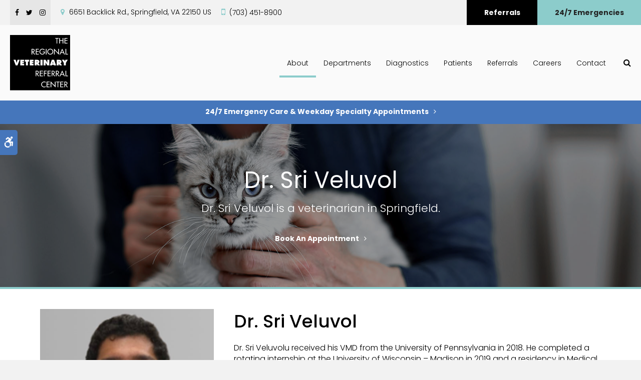

--- FILE ---
content_type: text/html; charset=UTF-8
request_url: https://www.vetreferralcenter.com/site/veterinarians-springfield/dr-sri-veluvol
body_size: 6735
content:

    
    
    
    
    
         
    
                        
        
                                                                 
  

    
    
    
    
     
 
    
    
    
    
    
    
    
    
    
    
    <!doctype html>
<html lang="en">
<head>
<title>Meet Dr. Sri Veluvol, Springfield Veterinarian</title>
<meta http-equiv="Content-Type" content="text/html; charset=utf-8" />



<meta name="generator" content="Tymbrel ( www.tymbrel.com )" />

<meta name="description" content="Meet Dr. Sri Veluvol, your trusted Springfield Veterinarian. With years of experience, he&#039;s dedicated to providing top-notch care for your furry friends." />
<meta name="keywords" content="vet, Springfield, dr, Sri, Veluvol" />

  <meta property="og:url" content="https://www.vetreferralcenter.com/site/veterinarians-springfield/dr-sri-veluvol" />
  <meta property="og:image" content="https://d2b0sstunfvm0v.cloudfront.net/image-65378-800.jpg" />

  <link rel="canonical" href="https://www.vetreferralcenter.com/site/veterinarians-springfield/dr-sri-veluvol" />



<script type="text/javascript">
function clearDefault(element) {
  if (element.defaultValue == element.value) { element.value = "" }
}
</script>




  <link href="/assets/3895/css/global.css" rel="stylesheet" type="text/css" />
<link rel="shortcut icon" href="/images/2737/favicon.ico" type="image/x-icon" />

      <script src="/assets/js/jquery-1.8.2.min.js" type="text/javascript" data-cmsi-js-1a96ecfa7997d56153ffc3d07bb90ca2="true"></script>
  





          
    
    
    
    
    
        <!-- HEAD CODE TAB -->

	<meta name="viewport" content="width=device-width, initial-scale=1.0" />	
	<link rel="stylesheet" href="/images/2737/css/style-v2.css" />
	<link rel="preconnect" href="https://fonts.googleapis.com">
<link rel="preconnect" href="https://fonts.gstatic.com" crossorigin>
<link href="https://fonts.googleapis.com/css2?family=Poppins:ital,wght@0,300;0,400;0,500;0,600;0,700;1,300;1,400;1,500;1,600;1,700&display=swap" rel="stylesheet">
	
	
    <script>
        $(document).ready(function() {
            const pageTitle = $("#page-title .columns");
            const featureIMG = $("#page-banner");
            const img = featureIMG.find("img");
            const txt = featureIMG.find("p");

            if(img.length > 0) {
                img.attr('alt', "");
                pageTitle.prepend(img);
            }
            else {
                var number = 1 + Math.floor(Math.random() * 4);
                var path = '/images/2737/images/banner-' + number + '.jpg';
                randomImg = $('<img alt="">');
                randomImg.attr('src', path);
                pageTitle.prepend(randomImg);
            }
            
            pageTitle.append(txt);
        })
    </script>
    

	
<!-- /HEAD CODE TAB -->	
    
  
  
  
  
  
  
  
  
<meta name="verify-v1" content="er6yvRaFOl4lxLVJIGD4bXbDMEakNFjOq7uoJjGgVfs" />
<meta name="google-site-verification" content="er6yvRaFOl4lxLVJIGD4bXbDMEakNFjOq7uoJjGgVfs" />

  


<!-- StartHead - Google Tag Manager -->
<script>(function(w,d,s,l,i){w[l]=w[l]||[];w[l].push({'gtm.start':
new Date().getTime(),event:'gtm.js'});var f=d.getElementsByTagName(s)[0],
j=d.createElement(s),dl=l!='dataLayer'?'&l='+l:'';j.async=true;j.src=
'https://www.googletagmanager.com/gtm.js?id='+i+dl;f.parentNode.insertBefore(j,f);
})(window,document,'script','dataLayer','GTM-KTR848JG');</script>
<!-- End Google Tag Manager -->
<!--startSchema--><script type="application/ld+json">{"@context":"http:\/\/schema.org","@type":"LocalBusiness","url":"https:\/\/www.vetreferralcenter.com\/site\/veterinarians-springfield\/dr-sri-veluvol","@id":"https:\/\/www.vetreferralcenter.com","name":"The Regional Veterinary Referral Center","telephone":"(703) 451-8900","image":"https:\/\/d2l4d0j7rmjb0n.cloudfront.net\/site\/2737\/seo\/image.svg","logo":"https:\/\/d2l4d0j7rmjb0n.cloudfront.net\/site\/2737\/seo\/logo.svg","address":{"@type":"PostalAddress","addressLocality":"Springfield","addressCountry":"US","addressRegion":"VA","postalCode":"22150","streetAddress":"6651 Backlick Rd."},"sameAs":["https:\/\/www.facebook.com\/thervrc","https:\/\/twitter.com\/RVRC_Vet","https:\/\/www.instagram.com\/thervrc\/"]}</script><!--endSchema-->
<!-- Google Tag Manager Data Layer -->
<script>
  dataLayer = [];
</script>

  <!-- Google Tag Manager -->
  <script>(function(w,d,s,l,i){w[l]=w[l]||[];w[l].push({'gtm.start':
        new Date().getTime(),event:'gtm.js'});var f=d.getElementsByTagName(s)[0],
      j=d.createElement(s),dl=l!='dataLayer'?'&l='+l:'';j.async=true;j.src=
      'https://www.googletagmanager.com/gtm.js?id='+i+dl;f.parentNode.insertBefore(j,f);
    })(window,document,'script','dataLayer','GTM-TK73WXB');</script>
  <!-- End Google Tag Manager -->


<script>
$(document).ready(function() {
$(".showcaseOverview").addClass("vets");
})
</script>

<link href="https://d2l4d0j7rmjb0n.cloudfront.net" rel="preconnect">
<link href="https://fonts.googleapis.com" rel="preconnect">
<link href="https://fonts.gstatic.com" rel="preconnect">
<link href="https://ajax.googleapis.com" rel="preconnect">
<link href="https://cdn.jsdelivr.net" rel="preconnect">
<link href="https://use.fontawesome.com" rel="preconnect">
</head>


<!-- TEMPLATE TAB -->
<body itemscope='' itemtype='http://schema.org/LocalBusiness'><!-- Google Tag Manager -->
<noscript><iframe src="https://www.googletagmanager.com/ns.html?id=GTM-TK73WXB" height="0" width="0" style="display:none;visibility:hidden"></iframe></noscript>
<!-- End Google Tag Manager -->


<!-- StartBody - Google Tag Manager (noscript) -->
<noscript><iframe src="https://www.googletagmanager.com/ns.html?id=GTM-KTR848JG"
height="0" width="0" style="display:none;visibility:hidden"></iframe></noscript>
<!-- EndBody - End Google Tag Manager (noscript) -->
<div class="site-container">
    <div id="top">
        <button class="grt-mobile-button">
    <span class="line1"></span>
    <span class="line2"></span>
    <span class="line3"></span>
    <span class="sr-only">Open Menu</span>
    <span class="sr-only" style="display:none">Close Menu</span>
</button>
        <div id="mobile-menu" style="display:none">
            <ul>
            
                                                                          
    <li class="active"><a href="/site/specialty-animal-hospital-springfield"   class="buttons" title="About, The Regional Veterinary Referral Center, Springfield Veterinarian">About</a>

    
          <ul>
              <li><a href="/site/specialty-animal-hospital-springfield"    title="Our Animal Hospital, The Regional Veterinary Referral Center, Springfield Veterinarian">Our Hospital</a></li>
                      <li><a href="/site/animal-hospital-specialty-springfield"    title="Why Trust Us?, The Regional Veterinary Referral Center, Springfield Veterinarian">Why Trust Us?</a></li>
                      <li class="active" aria-current="page"><a href="/site/veterinarians-springfield"  itemprop="url"    title="Veterinarians, The Regional Veterinary Referral Center, Springfield Veterinarian">Our Vets</a></li>
                    </ul>
    
  </li>
            
                                                                                                                                            
    <li><a href="/site/veterinary-specialties-springfield"   class="buttons" title="Specialty Veterinary Departments, Springfield">Departments</a>

    
          <ul>
              <li><a href="/site/veterinary-specialties-springfield/cardiology"    title="Veterinary Cardiology in Springfield">Cardiology</a></li>
                      <li><a href="/site/veterinary-specialties-springfield/dermatology"    title="Veterinary Dermatology in Springfield">Dermatology</a></li>
                      <li><a href="/site/veterinary-specialties-springfield/internal-medicine"    title="Veterinary Internal Medicine, Springfield">Internal Medicine</a></li>
                      <li><a href="/site/veterinary-specialties-springfield/neurology-neurosurgery"    title="Veterinary Neurology, Springfield">Neurology</a></li>
                      <li><a href="/site/veterinary-specialties-springfield/oncology"    title="Medical Oncology, Springfield">Medical Oncology</a></li>
                      <li><a href="/site/veterinary-specialties-springfield/surgery"    title="Veterinary Surgery, Springfield">Surgery</a></li>
                      <li><a href="/site/veterinary-specialties-springfield/emergency-critical-care"    title="Emergency Vet in Springfield">Emergency</a></li>
                      <li><a href="/site/veterinary-specialties-springfield/therapeutic-rehabilitation"    title="Therapeutic Rehabilitation for Pets, Springfield Vets">Therapeutic Rehabilitation</a></li>
                      <li><a href="/site/veterinary-specialties-springfield/radioactive-iodine-therapy"    title="Feline Hyperthyroid Treatment in Springfield">Radiocat I-131 Treatment</a></li>
                    </ul>
    
  </li>
            
                                                        
    <li><a href="/site/veterinary-lab-springfield"   class="buttons" title="Veterinary Laboratory & Diagnostics, The Regional Veterinary Referral Center, Springfield Veterinarian">Diagnostics</a>

    
          <ul>
              <li><a href="/site/veterinary-lab-springfield"    title="Diagnostics & Lab, The Regional Veterinary Referral Center, Springfield Veterinarian">Diagnostics & Lab</a></li>
                      <li><a href="/site/veterinary-lab-springfield/pet-mri"    title="MRI, The Regional Veterinary Referral Center, Springfield Veterinarian">MRI</a></li>
                      <li><a href="/site/veterinary-lab-springfield/ct-scans"    title="CT Scans, The Regional Veterinary Referral Center, Springfield Veterinarian">CT Scans</a></li>
                    </ul>
    
  </li>
            
                                                        
    <li><a href="/site/veterinary-patients-specialty"   class="buttons" title="Patient Information, The Regional Veterinary Referral Center, Springfield Veterinarian">Patients</a>

    
          <ul>
              <li><a href="/site/veterinary-patients-specialty"    title="New Patients, Specialty Animal Hospital in Springfield">Patients</a></li>
                      <li><a href="/site/financing-options"    title="Financing Options, The Regional Veterinary Referral Center, Springfield Veterinarian">Financing Options</a></li>
                      <li><a href="/site/blog"    title="Veterinary Blog, The Regional Veterinary Referral Center, Springfield Veterinarian">News & Stories</a></li>
                    </ul>
    
  </li>
            
    
    <li><a href="/site/referrals"   class="buttons" title="Referrals, Springfield">Referrals</a>

    
    
  </li>
            
    
    <li><a href="/site/veterinary-careers-springfield"   class="buttons" title="Careers, The Regional Veterinary Referral Center, Springfield Veterinarian">Careers</a>

    
    
  </li>
            
                                                                                                                                            
    <li><a href="/site/contact-animal-hospital-springfield-vet"   class="buttons" title="Contact, The Regional Veterinary Referral Center, Springfield Veterinarian">Contact</a>

    
          <ul>
              <li><a href="/site/contact-cardiology-vet-springfield"    title="Contact Board Certified Cardiologists, The Regional Veterinary Referral Center, Springfield">Cardiology</a></li>
                      <li><a href="/site/contact-dermatology-vet-springfield"    title="Contact Board-Certified Dermatologists, The Regional Veterinary Referral Center, Springfield">Dermatology</a></li>
                      <li><a href="/site/contact-internal-medicine-vet-springfield"    title="Contact Board Certified Internal Medicine Vets, The Regional Veterinary Referral Center, Springfield">Internal Medicine</a></li>
                      <li><a href="/site/contact-neurology-vet-springfield"    title="Contact Board Certified Neurologists, The Regional Veterinary Referral Center, Springfield">Neurology</a></li>
                      <li><a href="/site/contact-medical-oncology-vet-springfield"    title="Contact Board Certified Oncologists, The Regional Veterinary Referral Center, Springfield">Medical Oncology</a></li>
                      <li><a href="/site/contact-surgery-vet-springfield"    title="Contact Board Certified Surgeons, The Regional Veterinary Referral Center, Springfield">Surgery</a></li>
                      <li><a href="/site/contact-emergency-vet-springfield"    title="Contact Emergency Veterinarians, The Regional Veterinary Referral Center, Springfield">Emergency & Critical Care</a></li>
                      <li><a href="/site/contact-rehabilitative-therapy-vet-springfield"    title="Contact Certified Canine Rehabilitation Veterinarians, The Regional Veterinary Referral Center, Springfield">Therapeutic Rehabilitation</a></li>
                      <li><a href="/site/contact-radiocat-vet-springfield"    title="Contact Radiocat for Feline Radioiodine Treatment, The Regional Veterinary Referral Center, Springfield">Radiocat</a></li>
                    </ul>
    
  </li>
    </ul>
            <form id="frmSearchMobile" method="get" action="/site/search" role="search">
	<label for="page_search_mobile" class="sr-only">Search</label>
	<input id="page_search_mobile" class="keyword" type="search" name="kw" placeholder="Search">
	<button type="submit" name="btnSubmit"><span class="sr-only">Search</span></button>
</form>
                  <ul class="seo-schema citation-social" aria-label="Social media links, open in a new tab" data-cy="seo-citations">
                            <li class="seo-Facebook">
              <a itemprop="sameAs" target="_blank" href="https://www.facebook.com/thervrc" title="Facebook"><span>Facebook</span></a>
            </li>
                                      <li class="seo-Twitter">
              <a itemprop="sameAs" target="_blank" href="https://twitter.com/RVRC_Vet" title="Twitter"><span>Twitter</span></a>
            </li>
                                      <li class="seo-Instagram">
              <a itemprop="sameAs" target="_blank" href="https://www.instagram.com/thervrc/" title="Instagram"><span>Instagram</span></a>
            </li>
                    </ul>
  
        </div>
    </div>
	
<div class="wrap header--c home">

    <a class="skip-to-content-link" href="#page-title">
    Skip to Main Content
</a>
    <div id="accessibility-toggle">
    <button id="accessibility-toggle__btn">
        <span class="fa fa-wheelchair-alt" aria-hidden="true"></span>
        <span class="sr-only" id="accessible__btn">Accessible Version</span>
        <span class="sr-only" id="standard__btn" style="display:none">Standard Version</span>
    </button>
</div>

    <!-- Header C 
    ============================================== -->
    <header>
        <div class="header__topbar">
            <div class="row">
                <div class="columns header__topbar__details">
                    <p>      <ul class="seo-schema citation-social" aria-label="Social media links, open in a new tab" data-cy="seo-citations">
                            <li class="seo-Facebook">
              <a itemprop="sameAs" target="_blank" href="https://www.facebook.com/thervrc" title="Facebook"><span>Facebook</span></a>
            </li>
                                      <li class="seo-Twitter">
              <a itemprop="sameAs" target="_blank" href="https://twitter.com/RVRC_Vet" title="Twitter"><span>Twitter</span></a>
            </li>
                                      <li class="seo-Instagram">
              <a itemprop="sameAs" target="_blank" href="https://www.instagram.com/thervrc/" title="Instagram"><span>Instagram</span></a>
            </li>
                    </ul>
  </p>
<ul>
<li><span class="fa fa-map-marker" aria-hidden="true"></span>      <div itemprop="address" data-cy="seo-address" itemscope itemtype="http://schema.org/PostalAddress">
      <span itemprop="streetAddress">6651 Backlick Rd.</span>
      <span itemprop="addressLocality">Springfield</span>
      <span itemprop="addressRegion">VA</span>
      <span itemprop="postalCode">22150</span>
      <span itemprop="addressCountry">US</span>
    </div>
  </li>
<li>
  <span class="seo-schema phone">
    <a itemprop="telephone" content="+7034518900" href="tel:7034518900" data-cy="seo-phone-number">(703) 451-8900</a>
  </span>


</li>
</ul>
                </div>
                <div class="columns header__topbar__btns">
                    <ul>
<li><a href="/site/referrals" class="cms-button-secondary">Referrals</a></li>
<li><a href="/site/veterinary-specialties-springfield/emergency-critical-care" class="cms-button-success">24/7 Emergencies</a></li>
</ul>
                </div>
            </div>
        </div>
        
        <div class="row header__nav">
            <div class="columns header__logo">
                <a href="/site/home" itemprop="url">  <img  itemprop='image' alt="The Regional Veterinary Referral Center" src="https://d2l4d0j7rmjb0n.cloudfront.net/site/2737/seo/image.svg" data-cy="seo-image"   />
</a>
            </div>
            <div class="columns">	
                <nav>
                    <ul>
            
                                                                          
    <li class="active"><a href="/site/specialty-animal-hospital-springfield"   class="buttons" title="About, The Regional Veterinary Referral Center, Springfield Veterinarian">About</a>

    
          <ul>
              <li><a href="/site/specialty-animal-hospital-springfield"    title="Our Animal Hospital, The Regional Veterinary Referral Center, Springfield Veterinarian">Our Hospital</a></li>
                      <li><a href="/site/animal-hospital-specialty-springfield"    title="Why Trust Us?, The Regional Veterinary Referral Center, Springfield Veterinarian">Why Trust Us?</a></li>
                      <li class="active" aria-current="page"><a href="/site/veterinarians-springfield"  itemprop="url"    title="Veterinarians, The Regional Veterinary Referral Center, Springfield Veterinarian">Our Vets</a></li>
                    </ul>
    
  </li>
            
                                                                                                                                            
    <li><a href="/site/veterinary-specialties-springfield"   class="buttons" title="Specialty Veterinary Departments, Springfield">Departments</a>

    
          <ul>
              <li><a href="/site/veterinary-specialties-springfield/cardiology"    title="Veterinary Cardiology in Springfield">Cardiology</a></li>
                      <li><a href="/site/veterinary-specialties-springfield/dermatology"    title="Veterinary Dermatology in Springfield">Dermatology</a></li>
                      <li><a href="/site/veterinary-specialties-springfield/internal-medicine"    title="Veterinary Internal Medicine, Springfield">Internal Medicine</a></li>
                      <li><a href="/site/veterinary-specialties-springfield/neurology-neurosurgery"    title="Veterinary Neurology, Springfield">Neurology</a></li>
                      <li><a href="/site/veterinary-specialties-springfield/oncology"    title="Medical Oncology, Springfield">Medical Oncology</a></li>
                      <li><a href="/site/veterinary-specialties-springfield/surgery"    title="Veterinary Surgery, Springfield">Surgery</a></li>
                      <li><a href="/site/veterinary-specialties-springfield/emergency-critical-care"    title="Emergency Vet in Springfield">Emergency</a></li>
                      <li><a href="/site/veterinary-specialties-springfield/therapeutic-rehabilitation"    title="Therapeutic Rehabilitation for Pets, Springfield Vets">Therapeutic Rehabilitation</a></li>
                      <li><a href="/site/veterinary-specialties-springfield/radioactive-iodine-therapy"    title="Feline Hyperthyroid Treatment in Springfield">Radiocat I-131 Treatment</a></li>
                    </ul>
    
  </li>
            
                                                        
    <li><a href="/site/veterinary-lab-springfield"   class="buttons" title="Veterinary Laboratory & Diagnostics, The Regional Veterinary Referral Center, Springfield Veterinarian">Diagnostics</a>

    
          <ul>
              <li><a href="/site/veterinary-lab-springfield"    title="Diagnostics & Lab, The Regional Veterinary Referral Center, Springfield Veterinarian">Diagnostics & Lab</a></li>
                      <li><a href="/site/veterinary-lab-springfield/pet-mri"    title="MRI, The Regional Veterinary Referral Center, Springfield Veterinarian">MRI</a></li>
                      <li><a href="/site/veterinary-lab-springfield/ct-scans"    title="CT Scans, The Regional Veterinary Referral Center, Springfield Veterinarian">CT Scans</a></li>
                    </ul>
    
  </li>
            
                                                        
    <li><a href="/site/veterinary-patients-specialty"   class="buttons" title="Patient Information, The Regional Veterinary Referral Center, Springfield Veterinarian">Patients</a>

    
          <ul>
              <li><a href="/site/veterinary-patients-specialty"    title="New Patients, Specialty Animal Hospital in Springfield">Patients</a></li>
                      <li><a href="/site/financing-options"    title="Financing Options, The Regional Veterinary Referral Center, Springfield Veterinarian">Financing Options</a></li>
                      <li><a href="/site/blog"    title="Veterinary Blog, The Regional Veterinary Referral Center, Springfield Veterinarian">News & Stories</a></li>
                    </ul>
    
  </li>
            
    
    <li><a href="/site/referrals"   class="buttons" title="Referrals, Springfield">Referrals</a>

    
    
  </li>
            
    
    <li><a href="/site/veterinary-careers-springfield"   class="buttons" title="Careers, The Regional Veterinary Referral Center, Springfield Veterinarian">Careers</a>

    
    
  </li>
            
                                                                                                                                            
    <li><a href="/site/contact-animal-hospital-springfield-vet"   class="buttons" title="Contact, The Regional Veterinary Referral Center, Springfield Veterinarian">Contact</a>

    
          <ul>
              <li><a href="/site/contact-cardiology-vet-springfield"    title="Contact Board Certified Cardiologists, The Regional Veterinary Referral Center, Springfield">Cardiology</a></li>
                      <li><a href="/site/contact-dermatology-vet-springfield"    title="Contact Board-Certified Dermatologists, The Regional Veterinary Referral Center, Springfield">Dermatology</a></li>
                      <li><a href="/site/contact-internal-medicine-vet-springfield"    title="Contact Board Certified Internal Medicine Vets, The Regional Veterinary Referral Center, Springfield">Internal Medicine</a></li>
                      <li><a href="/site/contact-neurology-vet-springfield"    title="Contact Board Certified Neurologists, The Regional Veterinary Referral Center, Springfield">Neurology</a></li>
                      <li><a href="/site/contact-medical-oncology-vet-springfield"    title="Contact Board Certified Oncologists, The Regional Veterinary Referral Center, Springfield">Medical Oncology</a></li>
                      <li><a href="/site/contact-surgery-vet-springfield"    title="Contact Board Certified Surgeons, The Regional Veterinary Referral Center, Springfield">Surgery</a></li>
                      <li><a href="/site/contact-emergency-vet-springfield"    title="Contact Emergency Veterinarians, The Regional Veterinary Referral Center, Springfield">Emergency & Critical Care</a></li>
                      <li><a href="/site/contact-rehabilitative-therapy-vet-springfield"    title="Contact Certified Canine Rehabilitation Veterinarians, The Regional Veterinary Referral Center, Springfield">Therapeutic Rehabilitation</a></li>
                      <li><a href="/site/contact-radiocat-vet-springfield"    title="Contact Radiocat for Feline Radioiodine Treatment, The Regional Veterinary Referral Center, Springfield">Radiocat</a></li>
                    </ul>
    
  </li>
    </ul>
                </nav>
                <div class="header__open-search">
                    <button class="open-search"><span class="fa fa-search" aria-hidden="true"></span><span class="sr-only">Open Search Dialog</span></button>
                </div>
            </div>
        </div>
        
    </header>	
    

                                                                                                                                                                                                                                                                                                                                                                                                                                                                                                                                                                                                                                                                                                                                                                                                                                                                                                                                                                                                                                                                                                                                                                                                                                                                                                                                                                                                                                                                                                                                                                                                                                                                                                                                                                                                                                                                                                                                                                                                                                                                                                                                                                                                                                                                                                                                                                                                                                                                                                                                                                                                                                                                                                                                                                                                                                                                                                                                                                                                                                                                                                                                                                                                                                                                                                                                                                                                                                                                                                                                                                                                                                                                                                                                                                                                                                                                                                                                                                                                                                                                                                                                                                                                                                                                                                                                                                                                                                                                                                                                                                                                                                                <div class="default-msg-bar defaultMsgBar default-message-bar centre">
            	        <p><a href="/site/contact-animal-hospital-springfield-vet" class="cms-button-text">24/7 Emergency Care & Weekday Specialty Appointments</a></p>
                	</div>
                                                                                                                                                                                                                                                                                                                                                                                                                                                                                                                                                                                                                                                                                                                

    <!-- End of Header C 
    ============================================== -->  

    
<div id="toggleSearch" role="dialog" aria-modal="true" aria-labelledby="page_search_popup_label">
	<button id="close-button"><span aria-hidden="true">&times;</span><span class="sr-only">Close</span></button>
	<form id="frmSearchPopUp" method="get" action="/site/search" role="search">
		<label for="page_search_popup" id="page_search_popup_label" class="sr-only">Search</label>
		<input id="page_search_popup" class="keyword" type="search" name="kw" placeholder="Search">
		<button type="submit" name="btnSubmit"><span class="sr-only">Search</span></button>
	</form>
</div>
    
<!-- Main Content
============================================== -->
    <div id="page-title" class="page-title--b">
        <div class="row">
            <div class="columns large-12">
                <h1>Dr. Sri Veluvol</h1>
            </div>
        </div>
    </div>    
    <div class="row internal-content internal-content--b full">
		<main class="columns primary"> 
		    <div class="cmsi-module-showcase-detail">
        <div id="page-banner" class="tymbrel-row" >  <div class="tymbrel-col tymbrel-col-12">
                                                            <div class="callout">
        <p class="leadin">Dr. Sri Veluvol is a veterinarian in Springfield.</p> <p><a href="/site/contact-animal-hospital-springfield-vet" class="cms-button-text">Book An Appointment</a></p>
        </div>
      </div>
</div>
<div class="tymbrel-row" >  <div class="tymbrel-col tymbrel-col-4">
        <p><img src="/files/springfield_vet/the-regional-veterinary-referral-center-dr-sri-veluvol.jpg" alt="Dr. Sri Veluvol, Springfield Veterinary Oncologist" width="100%" height="" /></p>
      </div>

  <div class="tymbrel-col tymbrel-col-8">
            <div id="doctorBio">
        <h2>Dr. Sri Veluvol</h2> <p>Dr. Sri Veluvolu received his VMD from the University of Pennsylvania in 2018. He completed a rotating internship at the University of Wisconsin – Madison in 2019 and a residency in Medical Oncology at the University of California – Davis in 2022. He joined the Ethos Discovery team in 2022 as a Science Fellow.</p> <p>He is currently completing a postdoctoral fellowship in Dr. Patrick Grohar's lab at the Children's Hospital of Philadelphia, where he is working to optimize combination therapies for Ewing sarcoma and hopes to encourage cross-disciplinary collaboration by bringing his knowledge of veterinary cancers to the pediatric world. Dr. Veluvolu also provides rotating coverage for The Oncology Service at all three locations.<br /><br />When he is not working, his interests include snowboarding, soccer, hiking, breweries, and pibbles.</p>
        </div>
      </div>
</div>

    
        <p><a href="/site/veterinarians-springfield" class="cmsi-module-showcase-back">&laquo; Go Back</a></p>

</div>



		</main>
			</div>    
	    <!-- CTA
        ============================================== -->
        <div class="tymbrel-row cta full-width centre">
            <div class="tymbrel-col tymbrel-col-12">
                <h2>New Patients &amp; Referrals Welcome</h2>
<p class="leadin"><span itemprop="name" data-cy="seo-company-name">The Regional Veterinary Referral Center</span> is accepting new patients in emergency situations or by referral! Our experienced specialists are passionate about the health of Springfield pets. Contact us today to learn more.</p>
<p><a href="/site/contact-animal-hospital-springfield-vet" class="cms-button-success">Contact Us</a><a href="/site/referrals" class="cms-button-alert">Referrals</a></p>
            </div>
        </div>    

        <!-- End of CTA
        ============================================== -->

</div><!-- /wrap -->

    <!-- Footer C
    ============================================== -->
    <footer class="footer--c">
    
        <div class="row footer-nav footer-nav--c">
            <div class="large-4 columns footer-nav__logo">
                <p>    <img  itemprop="logo" alt="The Regional Veterinary Referral Center" src="https://d2l4d0j7rmjb0n.cloudfront.net/site/2737/seo/logo.svg" data-cy="seo-logo"   />
    </p>
            </div>
            <div class="large-3 columns">
                <h2>Location</h2>
<a href="/site/contact-animal-hospital-springfield-vet" title="Contact"><span itemprop="name" data-cy="seo-company-name">The Regional Veterinary Referral Center</span>       <div itemprop="address" data-cy="seo-address" itemscope itemtype="http://schema.org/PostalAddress">
      <span itemprop="streetAddress">6651 Backlick Rd.</span>
      <span itemprop="addressLocality">Springfield</span>
      <span itemprop="addressRegion">VA</span>
      <span itemprop="postalCode">22150</span>
      <span itemprop="addressCountry">US</span>
    </div>
  </a>
<h2>Phone</h2>
<p>
  <span class="seo-schema phone">
    <a itemprop="telephone" content="+7034518900" href="tel:7034518900" data-cy="seo-phone-number">(703) 451-8900</a>
  </span>


</p>
            </div>
            <div class="large-2 columns footer-nav__links" role="navigation" aria-label="Footer">
                <h2>Quick Links</h2>
    			<ul id="tymbrel-footer-nav">
    <li><a class="first" href="/site/home">Home</a></li>
        <li><a href="/site/specialty-animal-hospital-springfield">About</a></li>
        <li><a href="/site/veterinary-specialties-springfield">Departments</a></li>
        <li><a href="/site/veterinary-lab-springfield">Diagnostics</a></li>
        <li><a href="/site/veterinary-patients-specialty">Patients</a></li>
        <li><a href="/site/referrals">Referrals</a></li>
        <li><a href="/site/veterinary-careers-springfield">Careers</a></li>
        <li><a href="/site/contact-animal-hospital-springfield-vet">Contact</a></li>
      </ul>
    		</div>
            <div class="large-3 columns">
                <h2>Search</h2>
                <div class="footer__search">
                    <form id="frmSearchFooter" method="get" action="/site/search" role="search">
	<label for="page_search_footer" class="sr-only">Search</label>
	<input id="page_search_footer" class="keyword" type="search" name="kw" placeholder="Search">
	<button type="submit" name="btnSubmit"><span class="sr-only">Search</span></button>
</form>
                </div>
                <h2>Connect with Us</h2>
                      <ul class="seo-schema citation-social" aria-label="Social media links, open in a new tab" data-cy="seo-citations">
                            <li class="seo-Facebook">
              <a itemprop="sameAs" target="_blank" href="https://www.facebook.com/thervrc" title="Facebook"><span>Facebook</span></a>
            </li>
                                      <li class="seo-Twitter">
              <a itemprop="sameAs" target="_blank" href="https://twitter.com/RVRC_Vet" title="Twitter"><span>Twitter</span></a>
            </li>
                                      <li class="seo-Instagram">
              <a itemprop="sameAs" target="_blank" href="https://www.instagram.com/thervrc/" title="Instagram"><span>Instagram</span></a>
            </li>
                    </ul>
  
    		</div>
        </div>
            
    	<div class="copyright">
            <div role="contentinfo" class="row">
    
                <div class="large-4 columns">
                    <ul>
<li><a href="/site/privacy-policy">Privacy Policy</a></li>
<li><a href="/site/terms-conditions" title="Terms &amp; Conditions">Terms &amp; Conditions</a></li>
<li><a href="/site/website-accessibility" title="Accessibility">Accessibility</a></li>
<li><a href="/site/search">Search</a></li>
<li><a href="/site/sitemap">Sitemap</a></li>
<li><a href="#top">Back to Top</a></li>
</ul>
                </div>
    
                <div class="large-4 columns">
                <p></p>
                </div>
    
                <div class="large-4 columns">
                <p>Copyright &copy; 2026. All Rights Reserved. 
                <br>Part of the <a href="https://www.petvetcarecenters.com/site/home" target="_blank" aria-label="PetVet Care Centers Network | Opens in a new tab">PetVet Care Centers Network</a>. </p>
                </div>
    
            </div><!-- /row  -->
    	</div>
    </footer>
    
    <!-- End of Footer C
    ============================================== -->
    

    
<div id="sticky">
    <p><a href="/site/contact-animal-hospital-springfield-vet" class="cms-button-primary">Contact</a>
  <span class="seo-schema phone">
    <a itemprop="telephone" content="+7034518900" href="tel:7034518900" data-cy="seo-phone-number">(703) 451-8900</a>
  </span>


<button class="grt-mobile-button">
    <span class="line1"></span>
    <span class="line2"></span>
    <span class="line3"></span>
    <span class="sr-only">Open Menu</span>
    <span class="sr-only" style="display:none">Close Menu</span>
</button></p>
</div>

</div> <!-- end site container -->

<!-- JavaScript
============================================== -->
<script src="https://ajax.googleapis.com/ajax/libs/webfont/1.5.18/webfont.js"></script>

<script>
 WebFont.load({
    google: {
      families: ['Raleway:400,500;600,700', 'Noto Serif:400,700', 'Open Sans:300,300i,400,600,600i', 'Oooh Baby']
    }
  });
</script> 
<noscript>
    <link href="https://fonts.googleapis.com/css2?family=Oooh+Baby&family=Noto+Serif:wght@400;700&family=Open+Sans:ital,wght@0,300;0,400;0,600;1,300;1,600&family=Raleway:wght@400;500;600;700&display=swap" rel="stylesheet">
</noscript>


<script src="/images/2737/js/scripts-min.js"></script>

<script src="https://cdn.jsdelivr.net/npm/vanilla-lazyload@16.1.0/dist/lazyload.min.js"></script>

<script>
    $(document).ready(function() {   
        const lazyContent = new LazyLoad({
          elements_selector: "img.lazy",
          use_native: true 
        });
        
        const lazyBackground = new LazyLoad({
          elements_selector: "iframe.lazy, video.lazy, div.lazy",
        });
    })
</script>


<script src="https://use.fontawesome.com/7a2e746270.js"></script>
</body>
<!--
S: us-app02
C: 2737
D: 2026-01-16 17:01:34
V: 3895
T: 0.0477
-->

</html>

<!-- /TEMPLATE TAB -->

  
  
  
  
  
  
  
  
  
  
  
  
  
  
  
  
  
  
  
  
  
  
  
  
  
  
  
  
  
  
  
  
  
  
  
  
  

--- FILE ---
content_type: text/plain
request_url: https://www.google-analytics.com/j/collect?v=1&_v=j102&a=1249407110&t=pageview&_s=1&dl=https%3A%2F%2Fwww.vetreferralcenter.com%2Fsite%2Fveterinarians-springfield%2Fdr-sri-veluvol&ul=en-us%40posix&dt=Meet%20Dr.%20Sri%20Veluvol%2C%20Springfield%20Veterinarian&sr=1280x720&vp=1280x720&_u=YEBAAEABAAAAACAAI~&jid=971418239&gjid=416356566&cid=1302123997.1768600897&tid=UA-210761962-47&_gid=1147240398.1768600897&_r=1&_slc=1&gtm=45He61e1n81TK73WXBv892696257za200zd892696257&gcd=13l3l3l3l1l1&dma=0&tag_exp=103116026~103200004~104527907~104528500~104684208~104684211~105391253~115495940~115938465~115938468~117041588&z=579690844
body_size: -453
content:
2,cG-V8MR0NMY7C

--- FILE ---
content_type: image/svg+xml
request_url: https://d2l4d0j7rmjb0n.cloudfront.net/site/2737/seo/logo.svg
body_size: 1641
content:
<svg xmlns="http://www.w3.org/2000/svg" viewBox="0 0 133 123.431"><defs><style>.d{fill:#fff}</style></defs><g id="b"><g id="c"><g><path d="M0 0h133v123.431H0z"/><g><path d="M104.527 19.056h-1.558V7.985h-2.967V6.56h7.491v1.425h-2.967v11.071zM116.427 11.598V6.56h1.558v12.496h-1.558v-5.999h-5.95v5.999h-1.558V6.56h1.558v5.038h5.95zM120.57 6.56h6.712v1.425h-5.154v3.497h5.005v1.425h-5.005v4.723h5.154v1.425h-6.712V6.56zM55.487 43.428h-1.889l-3.679-5.287h-.646v5.287h-1.558V30.932h1.889c1.11 0 2.304.017 3.298.58 1.044.613 1.641 1.79 1.641 2.983 0 1.789-1.193 3.281-3 3.496l3.944 5.436zm-6.215-6.58h.498c1.591 0 3.314-.298 3.314-2.287 0-1.956-1.856-2.237-3.397-2.237h-.415v4.524zM57.045 30.932h6.712v1.425h-5.154v3.497h5.005v1.425h-5.005v4.723h5.154v1.425h-6.712V30.931zM77.397 37.13v.497c0 3.431-2.42 6.066-5.917 6.066s-6.314-3.016-6.314-6.48c0-3.596 2.884-6.546 6.48-6.546 1.939 0 3.861.878 5.088 2.42l-1.094 1.044c-.895-1.227-2.403-2.039-3.928-2.039-2.801 0-4.989 2.27-4.989 5.071 0 2.619 2.155 5.104 4.856 5.104 1.939 0 4.027-1.674 4.094-3.712h-3.232V37.13h4.956zM80.778 43.428H79.22V30.932h1.558v12.496zM95.661 37.18c0 3.712-2.934 6.513-6.547 6.513s-6.546-2.801-6.546-6.513c0-3.58 2.966-6.513 6.546-6.513s6.547 2.934 6.547 6.513zm-1.559 0c0-2.751-2.055-5.055-4.988-5.055s-4.989 2.304-4.989 5.055c0 2.851 2.287 5.055 4.989 5.055s4.988-2.204 4.988-5.055zM97.351 30.335l9.381 9.828v-9.231h1.558v13.01l-9.381-9.828v9.314h-1.558V30.335zM112.615 40.295l-1.426 3.132h-1.674l5.967-13.026 5.966 13.026h-1.674l-1.425-3.132h-5.734zm2.867-6.48l-2.221 5.055h4.441l-2.221-5.055zM124.382 42.002h3.795v1.425h-5.353V30.931h1.558v11.071zM21.363 55.304L16.524 67.8h-3.845L7.84 55.304h4.74l1.657 5.685c.183.613.315 1.227.315 1.856h.1c0-.629.132-1.243.315-1.856l1.657-5.685h4.74zM22.689 55.304h8.402v3.414h-3.829v1.193h3.497v3.248h-3.497v1.227h3.961V67.8h-8.535V55.304zM32.616 55.304h9.546v4.061l-2.503-.116v8.552h-4.541v-8.552l-2.503.116v-4.061zM43.671 55.304h8.402v3.414h-3.829v1.193h3.497v3.248h-3.497v1.227h3.961V67.8H43.67V55.304zM54.459 55.304h5.486c2.817 0 5.204 1.193 5.204 4.342 0 1.889-.729 2.685-2.42 3.248v.1c.232.182.514.381.762.746l2.718 4.06h-5.237l-1.989-4.011h-.082V67.8h-4.442V55.304zm4.442 5.536h.315c.746 0 1.491-.116 1.491-1.044 0-.961-.679-1.077-1.458-1.077h-.348v2.122zM67.419 55.304h4.541V67.8h-4.541V55.304zM74.38 55.304h4.358l4.077 6.928h.132c-.182-1.044-.381-2.122-.381-3.182v-3.746h4.342V67.8h-4.342l-3.994-6.563h-.133c.149.862.282 1.674.282 2.502v4.06h-4.342V55.303zM92.958 67.8h-4.806l4.342-12.496h5.022l4.458 12.496h-4.806l-.415-1.558h-3.431l-.365 1.558zm3.001-4.524l-.53-2.204c-.133-.53-.216-1.077-.299-1.608h-.166l-.828 3.812h1.823zM103.301 55.304h5.485c2.817 0 5.204 1.193 5.204 4.342 0 1.889-.728 2.685-2.419 3.248v.1c.231.182.514.381.762.746l2.718 4.06h-5.236l-1.989-4.011h-.083V67.8h-4.441V55.304zm4.441 5.536h.315c.745 0 1.491-.116 1.491-1.044 0-.961-.68-1.077-1.458-1.077h-.349v2.122zM119.877 55.304l1.392 3.265h.132c.133-.398.249-.796.415-1.177l.894-2.088h5.104l-4.275 7.11V67.8h-4.441v-5.386l-4.359-7.11h5.138zM64.502 92.172h-1.889l-3.679-5.287h-.646v5.287H56.73V79.676h1.889c1.11 0 2.304.017 3.298.58 1.044.613 1.641 1.79 1.641 2.983 0 1.789-1.193 3.281-3 3.497l3.944 5.436zm-6.215-6.58h.497c1.591 0 3.315-.298 3.315-2.287 0-1.956-1.856-2.237-3.397-2.237h-.414v4.524zM66.06 79.676h6.712v1.425h-5.154v3.497h5.005v1.425h-5.005v4.723h5.154v1.425H66.06V79.675zM76.567 81.102v3.514h4.342v1.425h-4.342v6.132h-1.558V79.677h6.049v1.425h-4.491zM83.214 79.676h6.712v1.425h-5.154v3.497h5.005v1.425h-5.005v4.723h5.154v1.425h-6.712V79.675zM99.953 92.172h-1.89l-3.68-5.287h-.646v5.287h-1.558V79.676h1.89c1.11 0 2.304.017 3.298.58 1.044.613 1.641 1.79 1.641 2.983 0 1.789-1.193 3.281-2.999 3.497l3.944 5.436zm-6.216-6.58h.498c1.591 0 3.314-.298 3.314-2.287 0-1.956-1.856-2.237-3.397-2.237h-.415v4.524zM109.283 92.172h-1.89l-3.679-5.287h-.646v5.287h-1.558V79.676h1.89c1.11 0 2.303.017 3.298.58 1.044.613 1.641 1.79 1.641 2.983 0 1.789-1.193 3.281-3 3.497l3.944 5.436zm-6.215-6.58h.497c1.591 0 3.314-.298 3.314-2.287 0-1.956-1.855-2.237-3.397-2.237h-.414v4.524zM112.615 89.04l-1.426 3.132h-1.674l5.967-13.026 5.966 13.026h-1.674l-1.425-3.132h-5.734zm2.867-6.48l-2.221 5.055h4.441l-2.221-5.055zM124.381 90.747h3.795v1.425h-5.353V79.676h1.558v11.071zM78.855 106.435c-.895-.795-2.122-1.227-3.298-1.227-2.801 0-4.938 2.337-4.938 5.104 0 2.734 2.121 5.071 4.905 5.071a5.004 5.004 0 003.332-1.292v1.839c-.961.563-2.188.878-3.282.878-3.563 0-6.513-2.834-6.513-6.447 0-3.696 2.967-6.58 6.646-6.58 1.094 0 2.204.265 3.149.845v1.807zM81.042 104.048h6.712v1.425H82.6v3.497h5.005v1.425H82.6v4.723h5.154v1.425h-6.712v-12.496zM89.859 103.452l9.381 9.828v-9.231h1.558v13.01l-9.381-9.828v9.314h-1.558v-13.093zM106.715 116.544h-1.558v-11.071h-2.967v-1.425h7.491v1.425h-2.967v11.071zM111.239 104.048h6.712v1.425h-5.154v3.497h5.005v1.425h-5.005v4.723h5.154v1.425h-6.712v-12.496zM127.977 116.544h-1.89l-3.679-5.287h-.646v5.287h-1.558v-12.496h1.89c1.11 0 2.303.017 3.298.58 1.044.613 1.641 1.79 1.641 2.983 0 1.789-1.193 3.281-3 3.496l3.944 5.436zm-6.215-6.58h.497c1.591 0 3.314-.298 3.314-2.287 0-1.956-1.855-2.237-3.397-2.237h-.414v4.524z" class="d"/></g></g></g></g></svg>

--- FILE ---
content_type: image/svg+xml
request_url: https://d2l4d0j7rmjb0n.cloudfront.net/site/2737/seo/image.svg
body_size: 1643
content:
<svg xmlns="http://www.w3.org/2000/svg" viewBox="0 0 133 123.431"><defs><style>.d{fill:#fff}</style></defs><g id="b"><g id="c"><g><path d="M0 0h133v123.431H0z"/><g><path d="M104.527 19.056h-1.558V7.985h-2.967V6.56h7.491v1.425h-2.967v11.071zM116.427 11.598V6.56h1.558v12.496h-1.558v-5.999h-5.95v5.999h-1.558V6.56h1.558v5.038h5.95zM120.57 6.56h6.712v1.425h-5.154v3.497h5.005v1.425h-5.005v4.723h5.154v1.425h-6.712V6.56zM55.487 43.428h-1.889l-3.679-5.287h-.646v5.287h-1.558V30.932h1.889c1.11 0 2.304.017 3.298.58 1.044.613 1.641 1.79 1.641 2.983 0 1.789-1.193 3.281-3 3.496l3.944 5.436zm-6.215-6.58h.498c1.591 0 3.314-.298 3.314-2.287 0-1.956-1.856-2.237-3.397-2.237h-.415v4.524zM57.045 30.932h6.712v1.425h-5.154v3.497h5.005v1.425h-5.005v4.723h5.154v1.425h-6.712V30.931zM77.397 37.13v.497c0 3.431-2.42 6.066-5.917 6.066s-6.314-3.016-6.314-6.48c0-3.596 2.884-6.546 6.48-6.546 1.939 0 3.861.878 5.088 2.42l-1.094 1.044c-.895-1.227-2.403-2.039-3.928-2.039-2.801 0-4.989 2.27-4.989 5.071 0 2.619 2.155 5.104 4.856 5.104 1.939 0 4.027-1.674 4.094-3.712h-3.232V37.13h4.956zM80.778 43.428H79.22V30.932h1.558v12.496zM95.661 37.18c0 3.712-2.934 6.513-6.547 6.513s-6.546-2.801-6.546-6.513c0-3.58 2.966-6.513 6.546-6.513s6.547 2.934 6.547 6.513zm-1.559 0c0-2.751-2.055-5.055-4.988-5.055s-4.989 2.304-4.989 5.055c0 2.851 2.287 5.055 4.989 5.055s4.988-2.204 4.988-5.055zM97.351 30.335l9.381 9.828v-9.231h1.558v13.01l-9.381-9.828v9.314h-1.558V30.335zM112.615 40.295l-1.426 3.132h-1.674l5.967-13.026 5.966 13.026h-1.674l-1.425-3.132h-5.734zm2.867-6.48l-2.221 5.055h4.441l-2.221-5.055zM124.382 42.002h3.795v1.425h-5.353V30.931h1.558v11.071zM21.363 55.304L16.524 67.8h-3.845L7.84 55.304h4.74l1.657 5.685c.183.613.315 1.227.315 1.856h.1c0-.629.132-1.243.315-1.856l1.657-5.685h4.74zM22.689 55.304h8.402v3.414h-3.829v1.193h3.497v3.248h-3.497v1.227h3.961V67.8h-8.535V55.304zM32.616 55.304h9.546v4.061l-2.503-.116v8.552h-4.541v-8.552l-2.503.116v-4.061zM43.671 55.304h8.402v3.414h-3.829v1.193h3.497v3.248h-3.497v1.227h3.961V67.8H43.67V55.304zM54.459 55.304h5.486c2.817 0 5.204 1.193 5.204 4.342 0 1.889-.729 2.685-2.42 3.248v.1c.232.182.514.381.762.746l2.718 4.06h-5.237l-1.989-4.011h-.082V67.8h-4.442V55.304zm4.442 5.536h.315c.746 0 1.491-.116 1.491-1.044 0-.961-.679-1.077-1.458-1.077h-.348v2.122zM67.419 55.304h4.541V67.8h-4.541V55.304zM74.38 55.304h4.358l4.077 6.928h.132c-.182-1.044-.381-2.122-.381-3.182v-3.746h4.342V67.8h-4.342l-3.994-6.563h-.133c.149.862.282 1.674.282 2.502v4.06h-4.342V55.303zM92.958 67.8h-4.806l4.342-12.496h5.022l4.458 12.496h-4.806l-.415-1.558h-3.431l-.365 1.558zm3.001-4.524l-.53-2.204c-.133-.53-.216-1.077-.299-1.608h-.166l-.828 3.812h1.823zM103.301 55.304h5.485c2.817 0 5.204 1.193 5.204 4.342 0 1.889-.728 2.685-2.419 3.248v.1c.231.182.514.381.762.746l2.718 4.06h-5.236l-1.989-4.011h-.083V67.8h-4.441V55.304zm4.441 5.536h.315c.745 0 1.491-.116 1.491-1.044 0-.961-.68-1.077-1.458-1.077h-.349v2.122zM119.877 55.304l1.392 3.265h.132c.133-.398.249-.796.415-1.177l.894-2.088h5.104l-4.275 7.11V67.8h-4.441v-5.386l-4.359-7.11h5.138zM64.502 92.172h-1.889l-3.679-5.287h-.646v5.287H56.73V79.676h1.889c1.11 0 2.304.017 3.298.58 1.044.613 1.641 1.79 1.641 2.983 0 1.789-1.193 3.281-3 3.497l3.944 5.436zm-6.215-6.58h.497c1.591 0 3.315-.298 3.315-2.287 0-1.956-1.856-2.237-3.397-2.237h-.414v4.524zM66.06 79.676h6.712v1.425h-5.154v3.497h5.005v1.425h-5.005v4.723h5.154v1.425H66.06V79.675zM76.567 81.102v3.514h4.342v1.425h-4.342v6.132h-1.558V79.677h6.049v1.425h-4.491zM83.214 79.676h6.712v1.425h-5.154v3.497h5.005v1.425h-5.005v4.723h5.154v1.425h-6.712V79.675zM99.953 92.172h-1.89l-3.68-5.287h-.646v5.287h-1.558V79.676h1.89c1.11 0 2.304.017 3.298.58 1.044.613 1.641 1.79 1.641 2.983 0 1.789-1.193 3.281-2.999 3.497l3.944 5.436zm-6.216-6.58h.498c1.591 0 3.314-.298 3.314-2.287 0-1.956-1.856-2.237-3.397-2.237h-.415v4.524zM109.283 92.172h-1.89l-3.679-5.287h-.646v5.287h-1.558V79.676h1.89c1.11 0 2.303.017 3.298.58 1.044.613 1.641 1.79 1.641 2.983 0 1.789-1.193 3.281-3 3.497l3.944 5.436zm-6.215-6.58h.497c1.591 0 3.314-.298 3.314-2.287 0-1.956-1.855-2.237-3.397-2.237h-.414v4.524zM112.615 89.04l-1.426 3.132h-1.674l5.967-13.026 5.966 13.026h-1.674l-1.425-3.132h-5.734zm2.867-6.48l-2.221 5.055h4.441l-2.221-5.055zM124.381 90.747h3.795v1.425h-5.353V79.676h1.558v11.071zM78.855 106.435c-.895-.795-2.122-1.227-3.298-1.227-2.801 0-4.938 2.337-4.938 5.104 0 2.734 2.121 5.071 4.905 5.071a5.004 5.004 0 003.332-1.292v1.839c-.961.563-2.188.878-3.282.878-3.563 0-6.513-2.834-6.513-6.447 0-3.696 2.967-6.58 6.646-6.58 1.094 0 2.204.265 3.149.845v1.807zM81.042 104.048h6.712v1.425H82.6v3.497h5.005v1.425H82.6v4.723h5.154v1.425h-6.712v-12.496zM89.859 103.452l9.381 9.828v-9.231h1.558v13.01l-9.381-9.828v9.314h-1.558v-13.093zM106.715 116.544h-1.558v-11.071h-2.967v-1.425h7.491v1.425h-2.967v11.071zM111.239 104.048h6.712v1.425h-5.154v3.497h5.005v1.425h-5.005v4.723h5.154v1.425h-6.712v-12.496zM127.977 116.544h-1.89l-3.679-5.287h-.646v5.287h-1.558v-12.496h1.89c1.11 0 2.303.017 3.298.58 1.044.613 1.641 1.79 1.641 2.983 0 1.789-1.193 3.281-3 3.496l3.944 5.436zm-6.215-6.58h.497c1.591 0 3.314-.298 3.314-2.287 0-1.956-1.855-2.237-3.397-2.237h-.414v4.524z" class="d"/></g></g></g></g></svg>